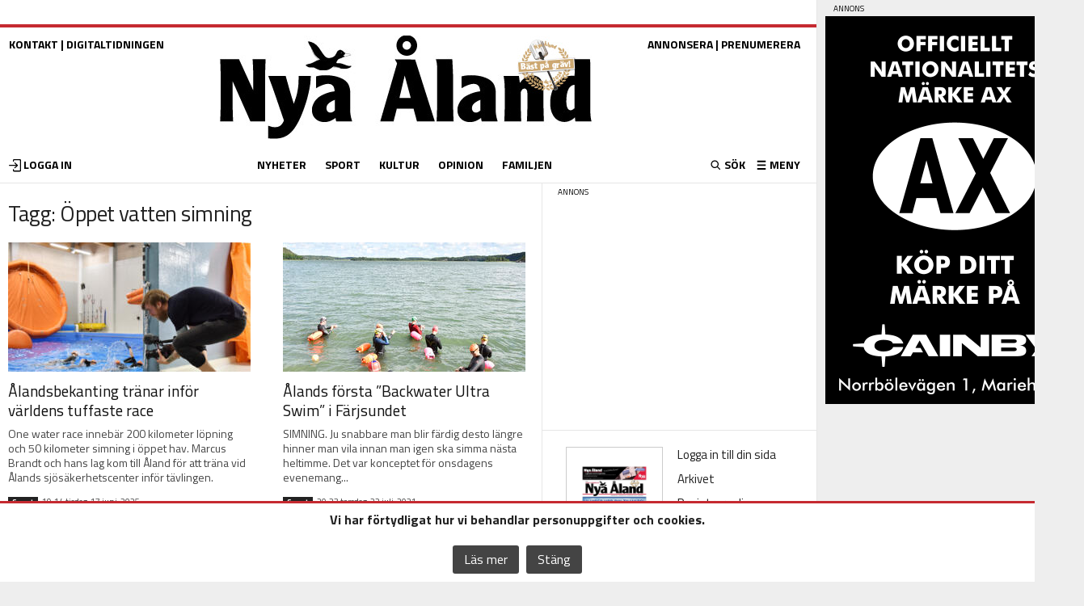

--- FILE ---
content_type: text/html; charset=utf-8
request_url: https://www.google.com/recaptcha/api2/aframe
body_size: 265
content:
<!DOCTYPE HTML><html><head><meta http-equiv="content-type" content="text/html; charset=UTF-8"></head><body><script nonce="Hazp0aeUJwjc08K9x_TM_Q">/** Anti-fraud and anti-abuse applications only. See google.com/recaptcha */ try{var clients={'sodar':'https://pagead2.googlesyndication.com/pagead/sodar?'};window.addEventListener("message",function(a){try{if(a.source===window.parent){var b=JSON.parse(a.data);var c=clients[b['id']];if(c){var d=document.createElement('img');d.src=c+b['params']+'&rc='+(localStorage.getItem("rc::a")?sessionStorage.getItem("rc::b"):"");window.document.body.appendChild(d);sessionStorage.setItem("rc::e",parseInt(sessionStorage.getItem("rc::e")||0)+1);localStorage.setItem("rc::h",'1763566466411');}}}catch(b){}});window.parent.postMessage("_grecaptcha_ready", "*");}catch(b){}</script></body></html>